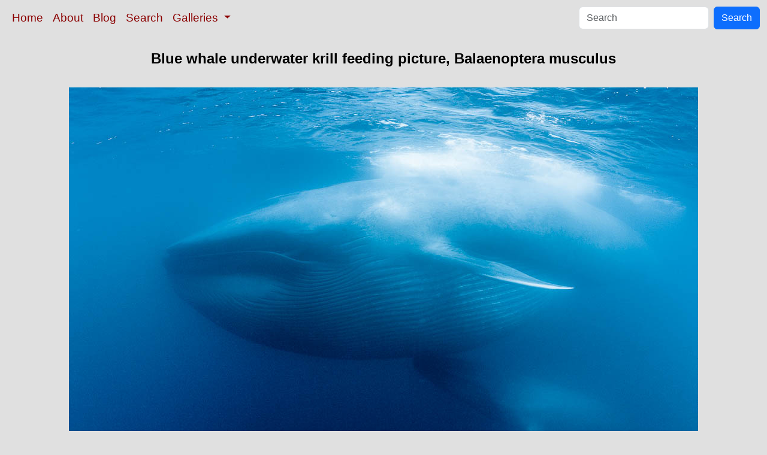

--- FILE ---
content_type: text/html; charset=UTF-8
request_url: https://www.oceanlight.com/spotlight.php?img=27312
body_size: 2742
content:
<!doctype html>
<html lang="en">

  <head>
    <meta charset="utf-8">
    <meta name="viewport" content="width=device-width, initial-scale=1, shrink-to-fit=no">
    <link href="https://cdn.jsdelivr.net/npm/bootstrap@5.3.8/dist/css/bootstrap.min.css" rel="stylesheet" integrity="sha384-sRIl4kxILFvY47J16cr9ZwB07vP4J8+LH7qKQnuqkuIAvNWLzeN8tE5YBujZqJLB" crossorigin="anonymous">
    <link rel="stylesheet" href="/responsive.css">
<meta content="Natural History Photography" name="Author" />
<meta content="Blue whales feeding on krill underwater closeup photo. Balaenoptera musculus photograph. Photograph #27312 by Phillip Colla / Oceanlight.com." name="description" />
<meta content="Blue whale underwater krill feeding picture, Blue Whale photo, Balaenoptera musculus photograph, natural history, wildlife, nature, image, underwater, information" name="keywords" />
    <meta property="og:title" content="Blue whale underwater krill feeding picture, Balaenoptera musculus, California" />
    <meta property="og:type"  content="article" />
    <meta property="og:image" content="https://www.oceanlight.com/stock-photo/blue-whale-underwater-feeding-photo-27312-872583.jpg" />
    <meta property="og:url" content="https://www.oceanlight.com/spotlight.php?img=27312" />
    <meta property="og:sitename" content="Natural History Photography" />
    <meta property="og:description" content="Blue whales feeding on krill underwater closeup photo. Balaenoptera musculus photograph. Photograph #27312 by Phillip Colla / Oceanlight.com." />
    <title>Blue whale underwater krill feeding picture, Balaenoptera musculus, California</title>
  </head>

  <body>

    <nav class="navbar navbar-expand-sm navbar-light fixed-top" style="background-color: #e0e0e0;">
      <div class="container-fluid">
        <button class="navbar-toggler" type="button" data-bs-toggle="collapse" data-bs-target="#mynavbar">
          <span class="navbar-toggler-icon"></span>
        </button>
        <div class="collapse navbar-collapse" id="mynavbar">
          <ul class="navbar-nav me-auto">
            <li class="nav-item active">
              <a class="nav-link" href="https://www.oceanlight.com">Home</a>
            </li>
            <li class="nav-item">
              <a class="nav-link" href="https://www.oceanlight.com/about/">About</a>
            </li>
            <li class="nav-item">
              <a class="nav-link" href="https://www.oceanlight.com/log">Blog</a>
            </li>
            <li class="nav-item">
              <a class="nav-link" href="https://www.oceanlight.com/image_search.php">Search</a>
            </li>
            <li class="nav-item dropdown">
              <a class="nav-link dropdown-toggle" href="#" id="navbarDropdown" role="button" data-bs-toggle="dropdown" aria-expanded="false">
                Galleries
              </a>
              <ul class="dropdown-menu" aria-labelledby="navbarDropdown">
                <li><a class="dropdown-item" href="https://www.oceanlight.com/ocean_stock_photos.html">Ocean World</a></li>
                <li><a class="dropdown-item" href="https://www.oceanlight.com/wildlife_stock_photos.html">Wildlife</a></li>
                <li><a class="dropdown-item" href="https://www.oceanlight.com/national_park_photos.html">National Parks</a></li>
                <li><a class="dropdown-item" href="https://www.oceanlight.com/locations.html">Locations</a></li>
                <li><a class="dropdown-item" href="https://www.oceanlight.com/special_collections.html">Special Collections</a></li>
                <li><a class="dropdown-item" href="https://www.oceanlight.com/concepts.html">Concepts</a></li>
                <li><a class="dropdown-item" href="https://www.oceanlight.com/subjects.html">Subjects and Genres</a></li>
                <li><a class="dropdown-item" href="https://www.oceanlight.com/image_search.php">Search Stock Photos</a></li>
                <li><a class="dropdown-item" href="https://www.oceanlight.com/stocklist.php">Stocklist</a></li>
              </ul>
            </li>
          </ul>
          <form class="d-flex" action="https://www.oceanlight.com/lightbox.php" method="post">
            <input class="form-control me-2" type="text" id="ss" name="ss" placeholder="Search">
            <button class="btn btn-primary" type="button">Search</button>
          </form>
        </div>
      </div>
    </nav>

    <a name="top">
    </a>


    <div style="background-color: #e0e0e0;">
      <div class="container-fluid pt-3 pb-1">
        <div class="row justify-content-center">
          <div class="col text-center">
            <h1>Blue whale underwater krill feeding picture, Balaenoptera musculus</h1>
          </div>
        </div>
      </div>
    </div>

    <div class="container-fluid ">

      <div class="row align-items-start">
        <div class="col my-4 d-flex justify-content-center">
          <img src="/stock-photo/blue-whale-underwater-feeding-photo-27312-872583.jpg" class="img-fluid" alt="Blue whales feeding on krill underwater closeup photo.  A picture of a blue whale with its throat pleats inflated with a mouthful of krill. A calf swims behind and below the adult. Over 80' long and just a few feet from the camera, an extremely wide lens was used to photograph the entire enormous whale., Balaenoptera musculus, natural history stock photograph, photo id 27312" title="Blue whales feeding on krill underwater closeup photo.  A picture of a blue whale with its throat pleats inflated with a mouthful of krill. A calf swims behind and below the adult. Over 80' long and just a few feet from the camera, an extremely wide lens was used to photograph the entire enormous whale., Balaenoptera musculus, natural history stock photograph, photo id 27312" width="1050" height="700" />
        </div>
      </div>

      <div class="row">
        <div class="col m-4">
          <div class="text-left ">Blue whales feeding on krill underwater closeup photo.  A picture of a blue whale with its throat pleats inflated with a mouthful of krill. A calf swims behind and below the adult. Over 80' long and just a few feet from the camera, an extremely wide lens was used to photograph the entire enormous whale.<br /><br />Species: <a href="/blue_whale_photo.html" title="Blue whale photos">Blue whale</a>, <a href="/lightbox.php?sp=Balaenoptera_musculus" title="Balaenoptera musculus photos"><i>Balaenoptera musculus</i></a><br />Location: <a href="/lightbox.php?state=california&amp;country=usa">California</a><br />Image ID: <a href="/spotlight.php?img=27312">27312</a><br />Format: Digital 3:2</div>        <div class="text-left  mt-3">Keywords: <a href="https://www.oceanlight.com/animal_photo.html"  title="Keywords: animal">animal</a>, <a href="https://www.oceanlight.com/balaenoptera_photo.html"  title="Keywords: balaenoptera">balaenoptera</a>, <a href="https://www.oceanlight.com/balaenoptera_musculus_photo.html"  title="Keywords: balaenoptera musculus">balaenoptera musculus</a>, <a href="https://www.oceanlight.com/balaenopteridae_photo.html"  title="Keywords: balaenopteridae">balaenopteridae</a>, <a href="https://www.oceanlight.com/baleine_bleue_photo.html"  title="Keywords: baleine bleue">baleine bleue</a>, <a href="https://www.oceanlight.com/ballena_azul_photo.html"  title="Keywords: ballena azul">ballena azul</a>, <a href="https://www.oceanlight.com/big_photo.html"  title="Keywords: big">big</a>, <a href="https://www.oceanlight.com/blue_rorqual_photo.html"  title="Keywords: blue rorqual">blue rorqual</a>, <a href="https://www.oceanlight.com/blue_whale_photo.html"  title="Keywords: blue whale">blue whale</a>, <a href="https://www.oceanlight.com/blue_whales_photo.html"  title="Keywords: blue whales">blue whales</a>, <a href="https://www.oceanlight.com/cetacea_photo.html"  title="Keywords: cetacea">cetacea</a>, <a href="https://www.oceanlight.com/cetacean_photo.html"  title="Keywords: cetacean">cetacean</a>, <a href="https://www.oceanlight.com/creature_photo.html"  title="Keywords: creature">creature</a>, <a href="https://www.oceanlight.com/endangered_photo.html"  title="Keywords: endangered">endangered</a>, <a href="https://www.oceanlight.com/endangered_threatened_species_photo.html"  title="Keywords: endangered threatened species">endangered threatened species</a>, <a href="https://www.oceanlight.com/enormous_photo.html"  title="Keywords: enormous">enormous</a>, <a href="https://www.oceanlight.com/feeding_photo.html"  title="Keywords: feeding">feeding</a>, <a href="https://www.oceanlight.com/great_blue_whale_photo.html"  title="Keywords: great blue whale">great blue whale</a>, <a href="https://www.oceanlight.com/great_northern_rorqual_photo.html"  title="Keywords: great northern rorqual">great northern rorqual</a>, <a href="https://www.oceanlight.com/huge_photo.html"  title="Keywords: huge">huge</a>, <a href="https://www.oceanlight.com/krill_photo.html"  title="Keywords: krill">krill</a>, <a href="https://www.oceanlight.com/large_photo.html"  title="Keywords: large">large</a>, <a href="https://www.oceanlight.com/mammal_photo.html"  title="Keywords: mammal">mammal</a>, <a href="https://www.oceanlight.com/marine_photo.html"  title="Keywords: marine">marine</a>, <a href="https://www.oceanlight.com/marine_mammal_photo.html"  title="Keywords: marine mammal">marine mammal</a>, <a href="https://www.oceanlight.com/musculus_photo.html"  title="Keywords: musculus">musculus</a>, <a href="https://www.oceanlight.com/mysticete_photo.html"  title="Keywords: mysticete">mysticete</a>, <a href="https://www.oceanlight.com/mysticeti_photo.html"  title="Keywords: mysticeti">mysticeti</a>, <a href="https://www.oceanlight.com/nature_photo.html"  title="Keywords: nature">nature</a>, <a href="https://www.oceanlight.com/ocean_photo.html"  title="Keywords: ocean">ocean</a>, <a href="https://www.oceanlight.com/pacific_photo.html"  title="Keywords: pacific">pacific</a>, <a href="https://www.oceanlight.com/pacific_ocean_photo.html"  title="Keywords: pacific ocean">pacific ocean</a>, <a href="https://www.oceanlight.com/rorqual_photo.html"  title="Keywords: rorqual">rorqual</a>, <a href="https://www.oceanlight.com/rorqual_bleu_photo.html"  title="Keywords: rorqual bleu">rorqual bleu</a>, <a href="https://www.oceanlight.com/sea_photo.html"  title="Keywords: sea">sea</a>, <a href="https://www.oceanlight.com/sibbald's_rorqual_photo.html"  title="Keywords: sibbald's rorqual">sibbald's rorqual</a>, <a href="https://www.oceanlight.com/sulphur_bottom_whale_photo.html"  title="Keywords: sulphur bottom whale">sulphur bottom whale</a>, <a href="https://www.oceanlight.com/threatened_photo.html"  title="Keywords: threatened">threatened</a>, <a href="https://www.oceanlight.com/underwater_photo.html"  title="Keywords: underwater">underwater</a>, <a href="https://www.oceanlight.com/whale_photo.html"  title="Keywords: whale">whale</a>, <a href="https://www.oceanlight.com/wild_photo.html"  title="Keywords: wild">wild</a>, <a href="https://www.oceanlight.com/wildlife_photo.html"  title="Keywords: wildlife">wildlife</a></div>
        <div class="text-left  mt-3"><a href="https://www.oceanlight.com/print.php?img=27312" title="Click To Order A Print Of This Image">Purchase a print of this image</a><br /></div>
        <div class="text-left  mt-3">Categories:<ul><li>Animal&#160;&#160;>&#160;&#160;<a href="/lightbox.php?x=cetacean__animal">Cetacean</a>&#160;&#160;>&#160;&#160;<a href="/lightbox.php?x=whale__cetacean__animal">Whale</a>&#160;&#160;>&#160;&#160;<a href="/lightbox.php?x=blue_whale__whale__cetacean__animal">Blue Whale</a></li><li>Animal&#160;&#160;>&#160;&#160;<a href="/lightbox.php?x=endangered_/_threatened_species__animal">Endangered / Threatened Species</a>&#160;&#160;>&#160;&#160;<a href="/lightbox.php?x=marine__endangered_/_threatened_species__animal">Marine</a>&#160;&#160;>&#160;&#160;<a href="/lightbox.php?x=blue_whale__marine__endangered_/_threatened_species__animal">Blue Whale</a></li><li>Subject&#160;&#160;>&#160;&#160;<a href="/lightbox.php?x=technique__subject">Technique</a>&#160;&#160;>&#160;&#160;<a href="/lightbox.php?x=underwater__technique__subject">Underwater</a></li></ul></div>
        <div class="text-left  mt-3">Copyright &copy; Phillip Colla / Oceanlight.com, all rights reserved worldwide.</div>
        <div class="text-left  mt-3">This professional quality stock photo can be licensed in high resolution form by contacting the photographer: Phillip Colla, <a href="mailto:photos@oceanlight.com">photos@oceanlight.com</a>, (760) 707-7153, <a href="https://www.oceanlight.com/about">more info and photographer bio</a>.</div>
        </div>
      </div>

    </div>

    <script src="https://cdn.jsdelivr.net/npm/bootstrap@5.3.8/dist/js/bootstrap.bundle.min.js" integrity="sha384-FKyoEForCGlyvwx9Hj09JcYn3nv7wiPVlz7YYwJrWVcXK/BmnVDxM+D2scQbITxI" crossorigin="anonymous"></script>

  </body>

</html>
